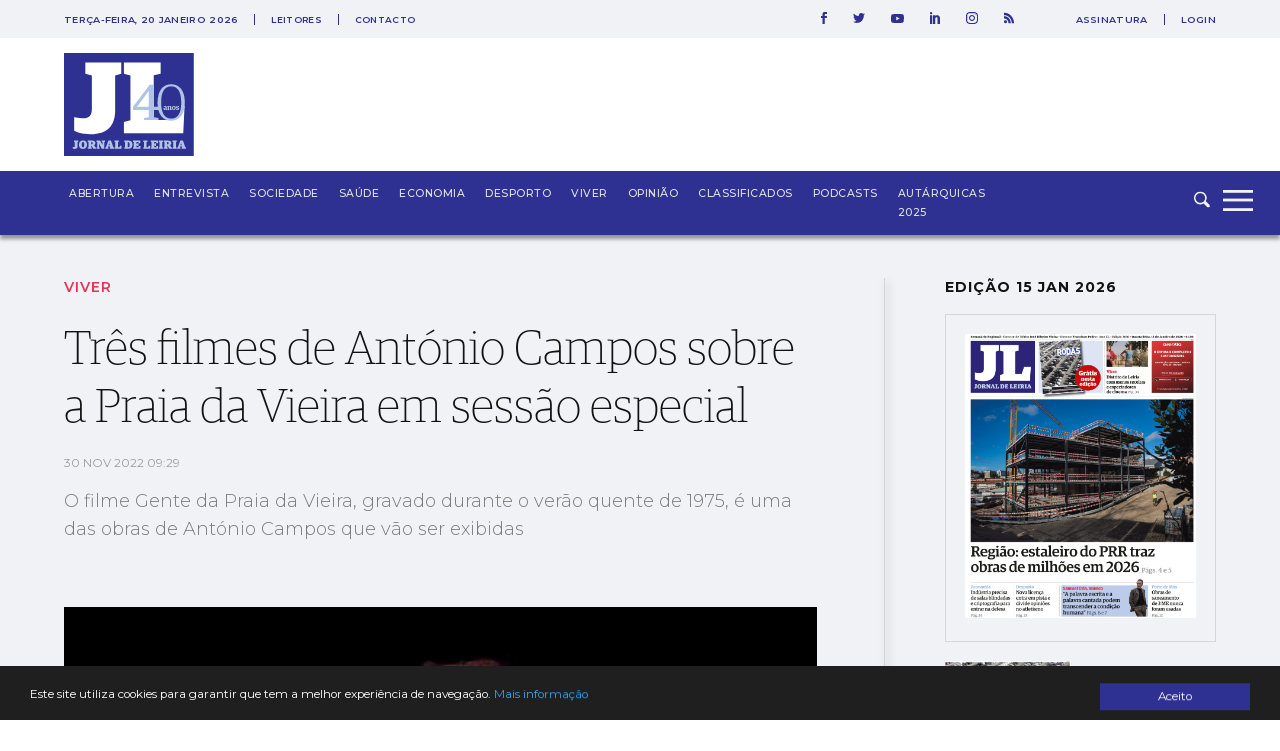

--- FILE ---
content_type: text/html; charset=utf-8
request_url: https://www.google.com/recaptcha/api2/aframe
body_size: 265
content:
<!DOCTYPE HTML><html><head><meta http-equiv="content-type" content="text/html; charset=UTF-8"></head><body><script nonce="BPAigZI9Fuo-bYUirot8yg">/** Anti-fraud and anti-abuse applications only. See google.com/recaptcha */ try{var clients={'sodar':'https://pagead2.googlesyndication.com/pagead/sodar?'};window.addEventListener("message",function(a){try{if(a.source===window.parent){var b=JSON.parse(a.data);var c=clients[b['id']];if(c){var d=document.createElement('img');d.src=c+b['params']+'&rc='+(localStorage.getItem("rc::a")?sessionStorage.getItem("rc::b"):"");window.document.body.appendChild(d);sessionStorage.setItem("rc::e",parseInt(sessionStorage.getItem("rc::e")||0)+1);localStorage.setItem("rc::h",'1768949509376');}}}catch(b){}});window.parent.postMessage("_grecaptcha_ready", "*");}catch(b){}</script></body></html>